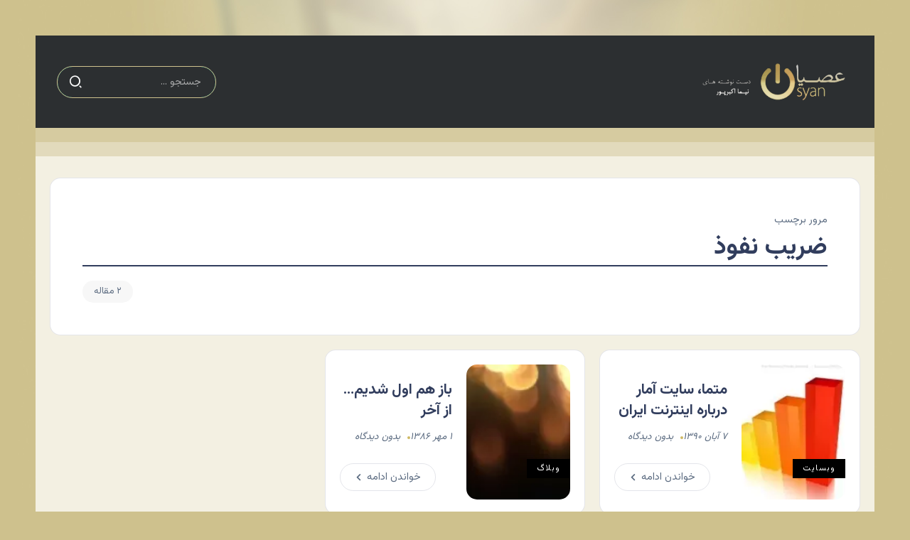

--- FILE ---
content_type: text/html; charset=utf-8
request_url: https://www.google.com/recaptcha/api2/aframe
body_size: 268
content:
<!DOCTYPE HTML><html><head><meta http-equiv="content-type" content="text/html; charset=UTF-8"></head><body><script nonce="J5U4okCW22DMNqhkQyobFg">/** Anti-fraud and anti-abuse applications only. See google.com/recaptcha */ try{var clients={'sodar':'https://pagead2.googlesyndication.com/pagead/sodar?'};window.addEventListener("message",function(a){try{if(a.source===window.parent){var b=JSON.parse(a.data);var c=clients[b['id']];if(c){var d=document.createElement('img');d.src=c+b['params']+'&rc='+(localStorage.getItem("rc::a")?sessionStorage.getItem("rc::b"):"");window.document.body.appendChild(d);sessionStorage.setItem("rc::e",parseInt(sessionStorage.getItem("rc::e")||0)+1);localStorage.setItem("rc::h",'1769819632584');}}}catch(b){}});window.parent.postMessage("_grecaptcha_ready", "*");}catch(b){}</script></body></html>